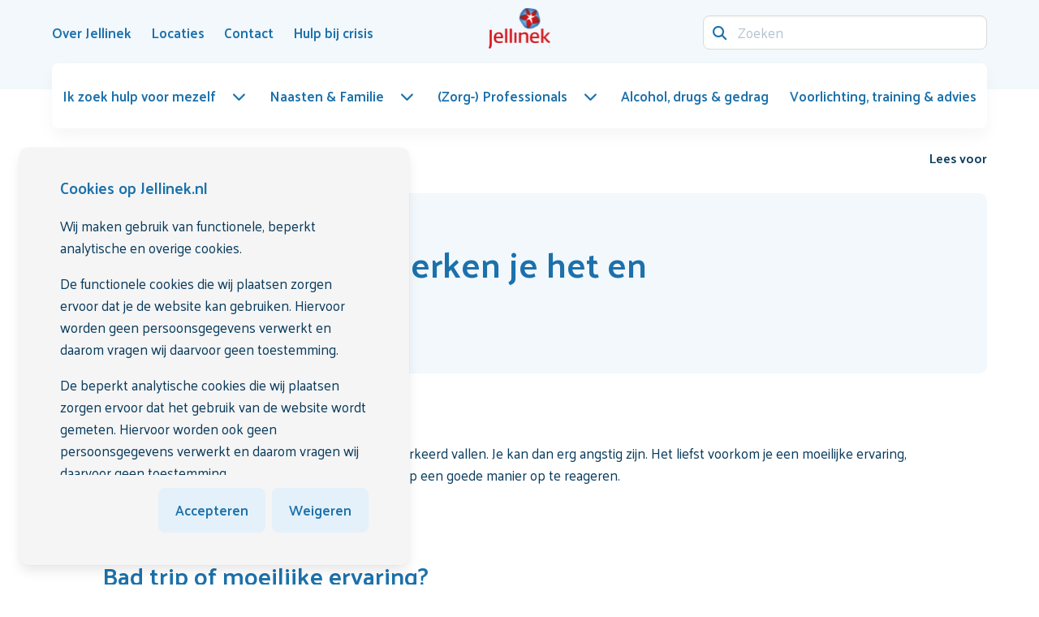

--- FILE ---
content_type: text/html; charset=utf-8
request_url: https://www.jellinek.nl/vraag-antwoord/een-bad-trip-hoe-herken-je-het-en-wat-kun-je-doen/
body_size: 11899
content:
<!DOCTYPE html>
<html class="nojs has-navbar-fixed-top " lang="nl-nl">
<head>

    <script>

                window.dataLayer = window.dataLayer || [];
                function gtag() { dataLayer.push(arguments); }

                gtag('consent', 'default', {
                    'functionality_storage': 'granted',
                    'security_storage': 'granted',
                    'personalization_storage': 'denied',
                    'ad_storage': 'denied',
                    'ads_data_redaction': 'true',
                    'ad_user_data': 'denied',
                    'ad_personalization': 'denied',
                    'analytics_storage': 'granted'
                });
    </script>
        <!-- Google Tag Manager -->
        <script>
            (function (w, d, s, l, i) {
            w[l] = w[l] || []; w[l].push({
            'gtm.start':
            new Date().getTime(), event: 'gtm.js'
            }); var f = d.getElementsByTagName(s)[0],
            j = d.createElement(s), dl = l != 'dataLayer' ? '&l=' + l : ''; j.async = true; j.src =
            'https://www.googletagmanager.com/gtm.js?id=' + i + dl; f.parentNode.insertBefore(j, f);
            })(window, document, 'script', 'dataLayer', 'GTM-PJL6CQ');</script>
        <!-- End Google Tag Manager -->

    <meta charset="utf-8">
    <meta name="viewport" content="width=device-width, initial-scale=1.0">
    <meta http-equiv="X-UA-Compatible" content="IE=Edge">

    <link rel="apple-touch-icon" sizes="152x152" href="/favicons/Jellinek/apple-touch-icon.png">
    <link rel="icon" type="image/png" sizes="32x32" href="/favicons/Jellinek/favicon-32x32.png">
    <link rel="icon" type="image/png" sizes="16x16" href="/favicons/Jellinek/favicon-16x16.png">
    <link rel="manifest" href="/favicons/Jellinek/site.webmanifest">
    <link rel="mask-icon" color="#cb2b33" href="/favicons/Jellinek/safari-pinned-tab.svg">
    <link rel="shortcut icon" href="/favicons/Jellinek/favicon.ico">
    <meta name="msapplication-TileColor" content="#cb2b33">
    <meta name="msapplication-config" content="/favicons/Jellinek/browserconfig.xml">
    <meta name="theme-color" content="#ffffff">
    <meta name="node" content="9261" />

    <style>
    html {
        transition: opacity 300ms ease;
    }

        html.nojs {
            opacity: 0;
            visibility: hidden;
        }
</style>

<link rel="preconnect" href="https://fonts.googleapis.com">
<link rel="preconnect" crossorigin href="https://fonts.gstatic.com">
<link rel="stylesheet" href="https://fonts.googleapis.com/css2?family=Palanquin:wght@400;500;600;700&amp;display=swap">
<link rel="stylesheet" href="https://api.fontshare.com/v2/css?f[]=clash-display@200,300,400,500,600,700,1&amp;display=swap">

<noscript>
    <style>
        html.nojs {
            opacity: 1;
            visibility: visible;
        }
    </style>
</noscript>



<link rel="stylesheet" href="/dist/css/main.min.css?8d254440cb462a25c147">



<script defer src="/dist/js/main.bundle.js?8d254440cb462a25c147"></script>


<script src="https://ajax.googleapis.com/ajax/libs/jquery/3.5.1/jquery.min.js"></script>


    <meta name="robots" content="index, follow" />

        <title>Een bad trip: hoe herken je het en wat kun je doen? | Jellinek</title>
        <meta name="description" content="Een trip kan leuk of leerzam zijn, maar kan ook verkeerd vallen. Je kan dan erg angstig worden of paniek voelen. Lees hier tips en meer informatie." />
        <link rel="canonical" href="https://www.jellinek.nl/vraag-antwoord/een-bad-trip-hoe-herken-je-het-en-wat-kun-je-doen/" />

            <link rel="alternate" hreflang="nl-nl" href="https://www.jellinek.nl/vraag-antwoord/een-bad-trip-hoe-herken-je-het-en-wat-kun-je-doen/" />

        <link rel="preconnect" href="https://cdn-eu.readspeaker.com">
        <link rel="dns-prefetch" href="//cdn-eu.readspeaker.com">
        <script>
            window.rsConf = {
                general: { usePost: true }
            };
        </script>
        <script type="text/javascript" id="rs_req_Init" defer src="https://cdn-eu.readspeaker.com/script/14388/webReader/webReader.js?pids=wr&amp;notools=1"></script>
</head>
<body class="theme-jellinek page-content">
        <!-- Google Tag Manager (noscript) -->
        <div class="is-hidden is-invisible">

            <noscript>
                <iframe src="https://www.googletagmanager.com/ns.html?id=GTM-PJL6CQ"></iframe>
            </noscript>
        </div>
        <!-- End Google Tag Manager (noscript) -->

    
<header class="header">
    <nav id="navbar" class="navbar navbar--main is-fixed-top" role="navigation" aria-label="main navigation">
        <div class="container">
            <div class="navbar-brand">
                    <a class="navbar-item logo" href="/home/" title="Home" aria-label="Logo">
                        <img src="/media/beudlzyg/jellinek_logo_rgb-1-1.svg" alt="Logo" width="75" height="50">
                    </a>
                <a role="button" id="navbar-burger" class="hamburger hamburger--collapse is-hidden-desktop ml-auto"
                   aria-label="menu" aria-expanded="false" data-target="mainmenu">
                    <span class="hamburger-box">
                        <span class="hamburger-inner"></span>
                    </span>
                </a>
            </div>
            <div class="navbar-menu">
                <div class="navbar-start">
                            <a class="navbar-item has-hover" href="/over-jellinek/" >
                                <span>Over Jellinek</span>
                            </a>
                            <a class="navbar-item has-hover" href="/locaties/" >
                                <span>Locaties</span>
                            </a>
                            <a class="navbar-item has-hover" href="/contact/" >
                                <span>Contact</span>
                            </a>
                            <a class="navbar-item has-hover" href="/hulp-bij-crisis/" >
                                <span>Hulp bij crisis</span>
                            </a>
                </div>
                <div class="navbar-end">
                    <form method="GET" action="/search/" class="is-flex is-align-items-center">
                        <div class="navbar-item field has-addons">
                            <div class="control has-icons-left is-flex-grow-1">
                                <input name="q" class="input" type="search" placeholder="Zoeken">
                                <span class="icon is-small is-left">
                                    <i class="fa-solid fa-magnifying-glass"></i>
                                </span>
                            </div>
                        </div>
                    </form>
                </div>
            </div>
        </div>
        <div class="container navbar navbar--secondary">
            <div class="navbar-menu" id="mainmenu">
                <div class="navbar-start">
                        <nav class="mainmenu has-background-white is-relative">
        <ul class="mainmenu-list" id="mainmenu-list">
            <li class="is-hidden-desktop p-0 m-0 nodrill">
                <form method="GET" action="/search/" class="mainmenu-form">
                    <div class="field has-addons">
                        <div class="control has-icons-left is-flex-grow-1">
                            <input name="q" class="input" type="search" placeholder="Zoeken">
                            <span class="icon is-small is-left">
                                <i class="fa-solid fa-magnifying-glass"></i>
                            </span>
                        </div>
                    </div>
                </form>
            </li>
                    <li>
                        <a class="mainmenu-ancestorlink has-hover mainmenu-dropdownlink is-flex is-align-items-center is-justify-content-space-between is-relative is-hidden-touch " href="/ik-zoek-hulp-voor-mezelf/">
                            <span>Ik zoek hulp voor mezelf</span>
                            <span class="icon ml-4"><i class="fa-solid fa-chevron-down"></i></span>
                        </a>
                        <a href="#" class="mainmenu-ancestorlink mainmenu-drilldownlink is-flex is-justify-content-space-between is-relative is-hidden-desktop " role="button">
                            <span>Ik zoek hulp voor mezelf</span>
                            <span class="icon"><i class="fa-solid fa-chevron-right"></i></span>
                        </a>
        <ul class="mainmenu-child mainmenu-child--first has-background-white">
            <li class="is-hidden-desktop">
                <a href="#" class="mainmenu-backlink is-block" data-action="back" role="button">
                    <span class="icon has-background-primary is-rounded mr-3"><i class="fa-solid fa-arrow-left"></i></span>
                    <span>Terug</span>
                </a>
            </li>
            <li class="is-hidden-desktop">
                <a class="has-hover is-block is-flex is-justify-content-space-between is-align-items-center mainmenu-categorylink" href="/ik-zoek-hulp-voor-mezelf/">
                    <div>
                        <span>Ik zoek hulp voor mezelf</span>
                    </div>
                </a>
            </li>
            <li class="p-0 m-0 is-hidden-desktop"><hr /></li>
                    <li>
                        <a class="has-hover is-block is-flex is-justify-content-space-between is-align-items-center " href="/ik-zoek-hulp-voor-mezelf/heb-ik-een-verslaving/">
                            <div>
                                <span>Heb ik een verslaving?</span>
                                    <span class="has-text-text is-size-9 has-text-weight-medium is-hidden-touch no-hover is-block mt-2">Test je gebruik</span>
                            </div>
                        </a>
                    </li>
                    <li>
                        <a class="mainmenu-dropdownlink has-hover is-flex is-align-items-center is-justify-content-space-between is-relative is-hidden-touch " href="/ik-zoek-hulp-voor-mezelf/behandelingen/">
                            <div class="mainmenu-dropdownlink__inner">
                                <span>Behandelingen bij Jellinek</span>
                                    <span class="has-text-text is-size-9 has-text-weight-medium is-hidden-touch no-hover is-block mt-2">Wat kun je verwachten? En wat zijn wachttijden en soorten behandeling?</span>
                            </div>
                            <span class="icon ml-4"><i class="fa-solid fa-chevron-down"></i></span>
                        </a>
                        <a href="#" class="mainmenu-drilldownlink is-flex is-align-items-center is-justify-content-space-between is-relative is-hidden-desktop " role="button">
                            <span>Behandelingen bij Jellinek</span>
                            <span class="icon"><i class="fa-solid fa-chevron-right"></i></span>
                        </a>
                        <ul class="mainmenu-child mainmenu-child--second has-background-white">
                            <li class="is-hidden-desktop">
                                <a href="#" class="mainmenu-backlink is-block" data-action="back" role="button">
                                    <span class="icon has-background-primary is-rounded mr-3"><i class="fa-solid fa-arrow-left"></i></span>
                                    <span>Terug naar Ik zoek hulp voor mezelf</span>
                                </a>
                            </li>
                            <li class="is-hidden-desktop">
                                <a class="has-hover is-block is-flex is-justify-content-space-between is-align-items-center mainmenu-categorylink" href="/ik-zoek-hulp-voor-mezelf/behandelingen/">
                                    <div>
                                        <span>Behandelingen bij Jellinek</span>
                                    </div>
                                </a>
                            </li>
                            <li class="is-hidden-desktop p-0 m-0"><hr /></li>
                                <li>
                                    <a class="has-hover is-flex is-justify-content-space-between is-block " href="/ik-zoek-hulp-voor-mezelf/behandelingen/behandeltraject/">
                                        <span>Behandeltraject</span>
                                    </a>
                                </li>
                                <li>
                                    <a class="has-hover is-flex is-justify-content-space-between is-block " href="/ik-zoek-hulp-voor-mezelf/behandelingen/volwassenen/">
                                        <span>Behandelingen voor volwassenen</span>
                                    </a>
                                </li>
                                <li>
                                    <a class="has-hover is-flex is-justify-content-space-between is-block " href="/ik-zoek-hulp-voor-mezelf/behandelingen/jeugd/">
                                        <span>Behandelingen voor de jeugd</span>
                                    </a>
                                </li>
                                <li>
                                    <a class="has-hover is-flex is-justify-content-space-between is-block " href="/ik-zoek-hulp-voor-mezelf/behandelingen/wachttijden/">
                                        <span>Wachttijden</span>
                                    </a>
                                </li>
                        </ul>
                    </li>
                    <li>
                        <a class="has-hover is-block is-flex is-justify-content-space-between is-align-items-center " href="/ik-zoek-hulp-voor-mezelf/zelfstandig-minderenstoppen/">
                            <div>
                                <span>Zelfstandig minderen/stoppen</span>
                                    <span class="has-text-text is-size-9 has-text-weight-medium is-hidden-touch no-hover is-block mt-2">Jellinek Online Zelfhulp</span>
                            </div>
                        </a>
                    </li>
                <li class="is-hidden-touch is-fullwidth">
                    <a href="/aanmelding/" class="button is-primary cta is-fullwidth">
                        <span>Meld je aan voor een intake</span>
                        <span class="icon has-background-white has-text-link is-rounded ml-auto"><i class="fa-solid fa-arrow-right"></i></span>
                    </a>
                </li>
        </ul>
                    </li>
                    <li>
                        <a class="mainmenu-ancestorlink has-hover mainmenu-dropdownlink is-flex is-align-items-center is-justify-content-space-between is-relative is-hidden-touch " href="/naasten-familie/">
                            <span>Naasten &amp; Familie</span>
                            <span class="icon ml-4"><i class="fa-solid fa-chevron-down"></i></span>
                        </a>
                        <a href="#" class="mainmenu-ancestorlink mainmenu-drilldownlink is-flex is-justify-content-space-between is-relative is-hidden-desktop " role="button">
                            <span>Naasten &amp; Familie</span>
                            <span class="icon"><i class="fa-solid fa-chevron-right"></i></span>
                        </a>
        <ul class="mainmenu-child mainmenu-child--first has-background-white">
            <li class="is-hidden-desktop">
                <a href="#" class="mainmenu-backlink is-block" data-action="back" role="button">
                    <span class="icon has-background-primary is-rounded mr-3"><i class="fa-solid fa-arrow-left"></i></span>
                    <span>Terug</span>
                </a>
            </li>
            <li class="is-hidden-desktop">
                <a class="has-hover is-block is-flex is-justify-content-space-between is-align-items-center mainmenu-categorylink" href="/naasten-familie/">
                    <div>
                        <span>Naasten &amp; Familie</span>
                    </div>
                </a>
            </li>
            <li class="p-0 m-0 is-hidden-desktop"><hr /></li>
                    <li>
                        <a class="mainmenu-dropdownlink has-hover is-flex is-align-items-center is-justify-content-space-between is-relative is-hidden-touch " href="/naasten-familie/voor-partners-familie-vrienden/">
                            <div class="mainmenu-dropdownlink__inner">
                                <span>Voor partners, familie &amp; vrienden</span>
                                    <span class="has-text-text is-size-9 has-text-weight-medium is-hidden-touch no-hover is-block mt-2">Sterk Ernaast</span>
                            </div>
                            <span class="icon ml-4"><i class="fa-solid fa-chevron-down"></i></span>
                        </a>
                        <a href="#" class="mainmenu-drilldownlink is-flex is-align-items-center is-justify-content-space-between is-relative is-hidden-desktop " role="button">
                            <span>Voor partners, familie &amp; vrienden</span>
                            <span class="icon"><i class="fa-solid fa-chevron-right"></i></span>
                        </a>
                        <ul class="mainmenu-child mainmenu-child--second has-background-white">
                            <li class="is-hidden-desktop">
                                <a href="#" class="mainmenu-backlink is-block" data-action="back" role="button">
                                    <span class="icon has-background-primary is-rounded mr-3"><i class="fa-solid fa-arrow-left"></i></span>
                                    <span>Terug naar Naasten &amp; Familie</span>
                                </a>
                            </li>
                            <li class="is-hidden-desktop">
                                <a class="has-hover is-block is-flex is-justify-content-space-between is-align-items-center mainmenu-categorylink" href="/naasten-familie/voor-partners-familie-vrienden/">
                                    <div>
                                        <span>Voor partners, familie &amp; vrienden</span>
                                    </div>
                                </a>
                            </li>
                            <li class="is-hidden-desktop p-0 m-0"><hr /></li>
                                <li>
                                    <a class="has-hover is-flex is-justify-content-space-between is-block " href="/naasten-familie/voor-partners-familie-vrienden/naastenraad/">
                                        <span>Naastenraad</span>
                                    </a>
                                </li>
                                <li>
                                    <a class="has-hover is-flex is-justify-content-space-between is-block " href="/naasten-familie/voor-partners-familie-vrienden/familievertrouwenspersoon/">
                                        <span>Familievertrouwenspersoon</span>
                                    </a>
                                </li>
                        </ul>
                    </li>
                    <li>
                        <a class="has-hover is-block is-flex is-justify-content-space-between is-align-items-center " href="/naasten-familie/voor-kinderen/">
                            <div>
                                <span>Voor kinderen</span>
                                    <span class="has-text-text is-size-9 has-text-weight-medium is-hidden-touch no-hover is-block mt-2">KOPP/KOV</span>
                            </div>
                        </a>
                    </li>
                    <li>
                        <a class="has-hover is-block is-flex is-justify-content-space-between is-align-items-center " href="/naasten-familie/voor-ouders/">
                            <div>
                                <span>Voor ouders</span>
                                    <span class="has-text-text is-size-9 has-text-weight-medium is-hidden-touch no-hover is-block mt-2">Jellinek Jeugdpreventie</span>
                            </div>
                        </a>
                    </li>
        </ul>
                    </li>
                    <li>
                        <a class="mainmenu-ancestorlink has-hover mainmenu-dropdownlink is-flex is-align-items-center is-justify-content-space-between is-relative is-hidden-touch " href="/zorg-professionals/">
                            <span>(Zorg-) Professionals</span>
                            <span class="icon ml-4"><i class="fa-solid fa-chevron-down"></i></span>
                        </a>
                        <a href="#" class="mainmenu-ancestorlink mainmenu-drilldownlink is-flex is-justify-content-space-between is-relative is-hidden-desktop " role="button">
                            <span>(Zorg-) Professionals</span>
                            <span class="icon"><i class="fa-solid fa-chevron-right"></i></span>
                        </a>
        <ul class="mainmenu-child mainmenu-child--first has-background-white">
            <li class="is-hidden-desktop">
                <a href="#" class="mainmenu-backlink is-block" data-action="back" role="button">
                    <span class="icon has-background-primary is-rounded mr-3"><i class="fa-solid fa-arrow-left"></i></span>
                    <span>Terug</span>
                </a>
            </li>
            <li class="is-hidden-desktop">
                <a class="has-hover is-block is-flex is-justify-content-space-between is-align-items-center mainmenu-categorylink" href="/zorg-professionals/">
                    <div>
                        <span>(Zorg-) Professionals</span>
                    </div>
                </a>
            </li>
            <li class="p-0 m-0 is-hidden-desktop"><hr /></li>
                    <li>
                        <a class="mainmenu-dropdownlink has-hover is-flex is-align-items-center is-justify-content-space-between is-relative is-hidden-touch " href="/zorg-professionals/verwijzers/">
                            <div class="mainmenu-dropdownlink__inner">
                                <span>Verwijzers</span>
                                    <span class="has-text-text is-size-9 has-text-weight-medium is-hidden-touch no-hover is-block mt-2">Ondersteuning voor huisartsen, praktijkondersteuners en andere verwijzers</span>
                            </div>
                            <span class="icon ml-4"><i class="fa-solid fa-chevron-down"></i></span>
                        </a>
                        <a href="#" class="mainmenu-drilldownlink is-flex is-align-items-center is-justify-content-space-between is-relative is-hidden-desktop " role="button">
                            <span>Verwijzers</span>
                            <span class="icon"><i class="fa-solid fa-chevron-right"></i></span>
                        </a>
                        <ul class="mainmenu-child mainmenu-child--second has-background-white">
                            <li class="is-hidden-desktop">
                                <a href="#" class="mainmenu-backlink is-block" data-action="back" role="button">
                                    <span class="icon has-background-primary is-rounded mr-3"><i class="fa-solid fa-arrow-left"></i></span>
                                    <span>Terug naar (Zorg-) Professionals</span>
                                </a>
                            </li>
                            <li class="is-hidden-desktop">
                                <a class="has-hover is-block is-flex is-justify-content-space-between is-align-items-center mainmenu-categorylink" href="/zorg-professionals/verwijzers/">
                                    <div>
                                        <span>Verwijzers</span>
                                    </div>
                                </a>
                            </li>
                            <li class="is-hidden-desktop p-0 m-0"><hr /></li>
                                <li>
                                    <a class="has-hover is-flex is-justify-content-space-between is-block " href="/zorg-professionals/verwijzers/patient-aanmelden/">
                                        <span>Pati&#xEB;nt aanmelden</span>
                                    </a>
                                </li>
                                <li>
                                    <a class="has-hover is-flex is-justify-content-space-between is-block " href="/zorg-professionals/verwijzers/aanmelding-met-spoed/">
                                        <span>Aanmelding met spoed</span>
                                    </a>
                                </li>
                                <li>
                                    <a class="has-hover is-flex is-justify-content-space-between is-block " href="/zorg-professionals/verwijzers/behandelaanbod-jellinek/">
                                        <span>Behandelaanbod Jellinek</span>
                                    </a>
                                </li>
                                <li>
                                    <a class="has-hover is-flex is-justify-content-space-between is-block " href="/zorg-professionals/verwijzers/deskundigheidsbevordering-preventieaanbod/">
                                        <span>Deskundigheidsbevordering &amp; preventieaanbod</span>
                                    </a>
                                </li>
                                <li>
                                    <a class="has-hover is-flex is-justify-content-space-between is-block " href="/zorg-professionals/verwijzers/hulp-bij-signaleren/">
                                        <span>Hulp bij signaleren</span>
                                    </a>
                                </li>
                                <li>
                                    <a class="has-hover is-flex is-justify-content-space-between is-block " href="/zorg-professionals/verwijzers/consultatie-advies/">
                                        <span>Consultatie &amp; advies</span>
                                    </a>
                                </li>
                        </ul>
                    </li>
                    <li>
                        <a class="has-hover is-block is-flex is-justify-content-space-between is-align-items-center " href="/zorg-professionals/ander-type-professionals/">
                            <div>
                                <span>Andere type professionals</span>
                                    <span class="has-text-text is-size-9 has-text-weight-medium is-hidden-touch no-hover is-block mt-2">Ondersteuning bij de omgang met risicovol middelengebruik in de praktijk</span>
                            </div>
                        </a>
                    </li>
        </ul>
                    </li>
                    <li>
                        <a class="mainmenu-ancestorlink has-hover is-flex is-align-items-center is-justify-content-space-between is-block " href="/alcohol-drugs-gedrag/">
                            <span>Alcohol, drugs &amp; gedrag</span>
                        </a>
                    </li>
                    <li>
                        <a class="mainmenu-ancestorlink has-hover is-flex is-align-items-center is-justify-content-space-between is-block " href="/voorlichting-training-advies/">
                            <span>Voorlichting, training &amp; advies</span>
                        </a>
                    </li>
            <li class="is-hidden-desktop p-0 m-0 nodrill"><hr /></li>
                <li class="is-hidden-desktop nodrill">
                    <a class="is-flex is-align-items-center is-justify-content-space-between is-block" href="/over-jellinek/">
                        <span>Over Jellinek</span>
                    </a>
                </li>
                <li class="is-hidden-desktop nodrill">
                    <a class="is-flex is-align-items-center is-justify-content-space-between is-block" href="/locaties/">
                        <span>Locaties</span>
                    </a>
                </li>
                <li class="is-hidden-desktop nodrill">
                    <a class="is-flex is-align-items-center is-justify-content-space-between is-block" href="/contact/">
                        <span>Contact</span>
                    </a>
                </li>
                <li class="is-hidden-desktop nodrill">
                    <a class="is-flex is-align-items-center is-justify-content-space-between is-block" href="/hulp-bij-crisis/">
                        <span>Hulp bij crisis</span>
                    </a>
                </li>
            <li class="is-hidden-desktop p-0 m-0 nodrill"><hr /></li>
                <li class="is-hidden-desktop p-0 m-0 nodrill">
                    <div class="dropdown is-clickable is-hidden-desktop">
                        <div class="dropdown-trigger">
                            <button class="button" aria-haspopup="true" aria-controls="dropdown-language">
                                <span class="icon">
                                    <img src="/svg/socials_language/Dutch.svg" width="20" height="20" alt="NL Flag" />
                                </span>
                                <span>NL</span>
                                <span class="icon has-text-link is-small">
                                    <i class="fa-solid fa-chevron-down" aria-hidden="true"></i>
                                </span>
                            </button>
                        </div>
                        <div class="dropdown-menu" id="dropdown-language" role="menu">
                            <div class="dropdown-content is-clipped">
                                    <a href="#" class="dropdown-item is-flex is-align-items-center ">
                                        <span class="icon mr-1">
                                            <img src="/svg/socials_language/English.svg" width="20" height="20" alt="EN" />
                                        </span>
                                        <span class="mr-2">EN</span>
                                    </a>
                                    <a href="/vraag-antwoord/een-bad-trip-hoe-herken-je-het-en-wat-kun-je-doen/" class="dropdown-item is-flex is-align-items-center is-active">
                                        <span class="icon mr-1">
                                            <img src="/svg/socials_language/Dutch.svg" width="20" height="20" alt="NL" />
                                        </span>
                                        <span class="mr-2">NL</span>
                                            <span class="icon has-text-link ml-auto">
                                                <i class="fa-solid fa-check"></i>
                                            </span>
                                    </a>
                                    <a href="#" class="dropdown-item is-flex is-align-items-center ">
                                        <span class="icon mr-1">
                                            <img src="/svg/socials_language/Arabic.svg" width="20" height="20" alt="AR" />
                                        </span>
                                        <span class="mr-2">AR</span>
                                    </a>
                                    <a href="#" class="dropdown-item is-flex is-align-items-center ">
                                        <span class="icon mr-1">
                                            <img src="/svg/socials_language/Turkish.svg" width="20" height="20" alt="TR" />
                                        </span>
                                        <span class="mr-2">TR</span>
                                    </a>
                            </div>
                        </div>
                    </div>
                </li>
        </ul>
    </nav>


                </div>
            </div>
        </div>
    </nav>
</header>


    <main id="maincontent">
        



    <section class="hero is-relative   is-fullwidth">
            <div class="hero-body">
                <div class="container">
                    <div class="columns is-vcentered">
                        <div class="column is-full">
                            <div class="box is-shadowless has-background-color">
                                    <h1 class="title is-1">Een bad trip: hoe herken je het en wat kun je doen?</h1>
                            </div>
                        </div>
                    </div>
                </div>
            </div>
    </section>


<section class="section-breadcrumb">
    <div class="container">
        <div class="columns is-mobile is-vcentered">
            <div class="column">
                
    <nav class="breadcrumb has-arrow-separator" aria-label="breadcrumbs">
        <ul itemscope itemtype="https://schema.org/BreadcrumbList">
                <li itemprop="itemListElement" itemscope itemtype="https://schema.org/ListItem">
                    <a href="https://www.jellinek.nl/" itemprop="item" title="Vraag-antwoord">
                        <span class="icon breadcrumb__home is-hidden-touch">
                            <i class="fa-solid fa-house"></i>
                        </span>
                            <meta itemprop="name" content="Vraag-antwoord" />

                    </a>
                    <meta itemprop="position" content="1" />
                </li>
                <li itemprop="itemListElement" itemscope itemtype="https://schema.org/ListItem">
                    <a href="https://www.jellinek.nl/vraag-antwoord/" itemprop="item" class="has-hover" title="Vraag-antwoord">
                        <span class="icon has-background-primary is-rounded mr-2 is-hidden-desktop">
                            <i class="fa-solid fa-chevron-left"></i>
                        </span>
                        <span class="breadcrumb__text is-size-9 is-hidden-touch" itemprop="name">Vraag-antwoord</span>
                        <span class="breadcrumb__text is-hidden-desktop is-size-9">Terug</span>

                    </a>
                    <meta itemprop="position" content="2" />
                </li>
                <li itemprop="itemListElement" itemscope itemtype="https://schema.org/ListItem" class="is-hidden">
                    <a href="https://www.jellinek.nl/vraag-antwoord/een-bad-trip-hoe-herken-je-het-en-wat-kun-je-doen/" itemprop="item">
                        <span class="breadcrumb__text" itemprop="name">Wat moet je doen wanneer iemand een bad trip heeft?</span>

                    </a>
                    <meta itemprop="position" content="3" />
                </li>
        </ul>
    </nav>

            </div>
            <div class="column is-narrow">
                
<div class="columns is-mobile is-justify-content-end">
        <div class="column is-narrow">
            <div id="readspeaker_button1" class="rs_skip rsbtn rs_preserve">
                <a rel="nofollow" class="rsbtn_play" title="Laat de tekst voorlezen met ReadSpeaker webReader" href="https://app-eu.readspeaker.com/cgi-bin/rsent?customerid=14388&amp;lang=nl_nl&amp;readid=maincontent&amp;url=https://www.jellinek.nl/vraag-antwoord/een-bad-trip-hoe-herken-je-het-en-wat-kun-je-doen/">
                    <span class="rsbtn_left rsimg rspart"><span class="rsbtn_text"><span>Lees voor</span></span></span>
                    <span class="rsbtn_right rsimg rsplay rspart"></span>
                </a>
            </div>
        </div>
</div>

            </div>
        </div>
    </div>
</section>





<section id="widget-d197" class="section widget widget-text ">
    <div class="container-clipped">
        
            <div class="content has-questionnaire-score">
                <p>Vaak zijn trips leuk of leerzaam, maar een trip kan verkeerd vallen. Je kan dan erg angstig zijn. Het liefst voorkom je een moeilijke ervaring, maar dat lukt niet altijd. Dan is het belangrijk om er op een goede manier op te reageren.</p>
            </div>
    </div>
</section>

<section id="bad-trip-of-moeilijke-ervaring-5758" class="section widget widget-text ">
    <div class="container-clipped">
        
    <h2 class="title is-2 widget-striped-title widget-title">Bad trip of moeilijke ervaring?</h2>

            <div class="content has-questionnaire-score">
                <p>De term<em> bad trip</em> wordt regelmatig gebruikt. Als je dat hoort kun je denken dat zo’n ervaring altijd slecht is. Dat hoeft niet, daarom wordt dit steeds vaker een ‘moeilijke ervaring’ genoemd.</p>
<p>Een ervaring kan heel moeilijk of intens zijn. En misschien tijdelijk slecht, maar de ervaring kan veranderen in een leerzame ervaring. Sommige mensen geven aan dat juist die lastige ervaringen leerzaam kunnen zijn. Omdat de ervaring niet altijd slecht is, is het beter om van een ‘moeilijke ervaring’ te spreken.</p>
            </div>
    </div>
</section>

<section id="drug-set-en-setting-fb9f" class="section widget widget-text ">
    <div class="container-clipped">
        
    <h2 class="title is-2 widget-striped-title widget-title">Drug, set en setting</h2>

            <div class="content has-questionnaire-score">
                <p>Hoe je je voelt hangt af van welke drug je neemt, jijzelf en je omgeving. Dit noemen we drug, set en setting.</p>
<ul>
<li>Bij de <strong>drug</strong> is belangrijk welke drug je neemt, hoe, hoeveel en hoe vaak. Een moeilijke ervaring komt het meest voor bij tripmiddelen zoals LSD, 2C-B, paddo's, ketamine, Salvia divinorum en cannabis (<a href="/alcohol-drugs-gedrag/cannabis/" title="Cannabis">hasj en wiet</a>). Het kan ook bij andere middelen, bijvoorbeeld MDMA (<a href="/vraag-antwoord/kun-je-van-xtc-angstig-worden/" title="kun je van xtc angstig worden">XTC</a>), voorkomen.</li>
<li>Bij de <strong>set</strong> gaat het om je persoonlijke eigenschappen. Zit je lekker in je vel? Wat is je gewicht? Ben je gezond? Gebruik je medicijnen? Heb je genoeg gegeten en gedronken? Heb je mentale problemen?<br />Een goede lichamelijk maar vooral mentale conditie is belangrijk om een moeilijke ervaring te voorkomen. Ben je moe, angstig, zit je niet lekker in je wel of zitten bepaalde gevoelens of gedachten je dwars? Dan is het verstandiger om niet te trippen. De kans op een moeilijke ervaring is dan groter. </li>
<li>Met de <strong>setting</strong> bedoelen we de eigenschappen van de omgeving. Je kan denken aan de temperatuur, ben je buiten of binnen, is het rustig of druk, ben je met goede vrienden of vage kennissen, is er een EHBO? Mensen die in een veilige, vertrouwde en bekende omgeving zijn en met mensen zijn die ze kennen en vertrouwen, hebben minder kans op een bad trip. </li>
</ul>
            </div>
    </div>
</section>

<section id="voorbereiding-a69c" class="section widget widget-text ">
    <div class="container-clipped">
        
    <h2 class="title is-2 widget-striped-title widget-title">Voorbereiding</h2>

            <div class="content has-questionnaire-score">
                <p>Een goede voorbereiding maakt de kans groter dat je een fijne ervaring hebt.</p>
<ul>
<li>Laat je drugs testen (<a rel="noopener" href="https://drugs-test.nl/" target="_blank">zie drugs-test.nl voor meer informatie</a>) zodat je weet <em>wat</em> en <em>hoeveel</em> je neemt</li>
<li>Ga je het middel voor het eerst gebruiken of ben je in een nieuwe omgeving? Neem dan een kleine hoeveelheid.</li>
<li>Gebruik alleen in een vertrouwde en veilige omgeving.</li>
<li>Zorg dat er iemand in de buurt is die je vertrouwt. Bijvoorbeeld een nuchter persoon (<a href="/vraag-antwoord/wat-is-een-tripsitter/" title="wat is een tripsitter">tripsitter</a>) waarbij je je op je gemak voelt.</li>
<li>Plan de ervaring. Bedenk waar je heen wil en wat je wil doen. Wil je bijvoorbeeld naar buiten? Zorg dan dat alles vooraf klaar staat wat je mee wil nemen.</li>
<li>Praat van tevoren met de mensen met wie je gaat trippen over wat iedereen wil en verwacht. Dan hoef je dat niet meer te doen tijdens de trip. Denk bijvoorbeeld aan welke muziek je wilt luisteren.</li>
<li>Eet een paar uur voordat de trip begint een gezonde, niet te zware maaltijd.</li>
<li>Zorg dat er wat gezonds te snacken en drinken klaar staat voor tijdens de trip. Denk aan fruit, een smoothie of een sapje. Het moet makkelijk en lekker zijn. Duurt een trip lang, zoals bij <a href="/alcohol-drugs-gedrag/lsd/" title="LSD">LSD</a>? Zorg dan dat er ook een echte maaltijd klaar staat. Bijvoorbeeld een maaltijdsalade of een bord pasta dat alleen even in de magnetron moet.</li>
<li>Zorg dat je de dag erna vrij bent. Neem de tijd om de ervaring te verwerken. Praat erover met vrienden als je daar behoefte aan hebt.</li>
</ul>
            </div>
    </div>
</section>

<section id="omgaan-met-een-bad-trip-tips-en-advies-8ce0" class="section widget widget-text ">
    <div class="container-clipped">
        
    <h2 class="title is-2 widget-striped-title widget-title">Omgaan met een bad trip: tips en advies</h2>

            <div class="content has-questionnaire-score">
                <p>Gaat het toch niet helemaal goed met jezelf, of iemand anders tijdens een trip? Onthoud dan de tips die hieronder staan.</p>
<p><strong>Veiligheid: </strong></p>
<p>Het belangrijkste is dat iedereen veilig is. Dat geldt voor degene die een moeilijke trip heeft, maar ook voor de mensen die erbij zijn, zoals de tripsitter.</p>
<ul>
<li><strong>Zoek een rustige omgeving op met zo min mogelijk prikkels.</strong> Focus op een rustige ademhaling. Accepteer de situatie. Laat de gedachten en emoties voor wat ze zijn, maar ga er niet in mee. Observeer ze, maar laat je niet beïnvloeden. Laat het over je heen komen.</li>
<li><strong>Herinner jezelf (of iemand anders) eraan dat je een drug genomen hebt.</strong> Het middel werkt altijd weer uit. Dus ook deze ervaring gaat voorbij.</li>
<li><strong>Veroordeel diegene niet</strong>. Keur niet af wat iemand heeft gedaan of gezegd. Onverstandige keuzes kan je beter een paar dagen later bespreken. </li>
<li><strong>Het kan helpen om te eten.</strong> Door een aantal automatische processen in je lichaam wordt je dan vanzelf vaak rustiger. Laat diegene alleen eten als het zelf lukt.</li>
<li>Wordt iemand echt niet rustiger en loopt de situatie uit de hand? <strong>Of is de situatie onveilig? Bel dan 112.</strong></li>
<li><strong>Combineer drugs niet met andere drugs.</strong> Bijvoorbeeld: een hijsje van een joint kan een fijne trip veranderen in een nare trip.</li>
<li><strong>Neem achteraf de tijd om bij te komen.</strong> Bespreek de ervaring met mensen waar je je op je gemak bij voelt. Het kan een heftige ervaring zijn.</li>
<li><strong>Neem tijdens en vlak na de trip geen deel aan het verkeer.</strong></li>
</ul>
            </div>
    </div>
</section>



    </main>

    
<footer class="footer">
        <div class="footer-section healthcard-section">
            
<div class="container">
    <div class="columns is-mobile is-multiline is-vcentered">
            <div class="column is-12-mobile content mb-0 healthcard-column healthcard-column--text">
                <p>Jellinek is een <a rel="noopener" href="/over-jellinek/kwaliteit-van-zorg/topggz/" target="_blank" title="TOPGGz">TopGGZ</a> instelling. Cliënten beoordelen ons met een 8,7 op <a rel="noopener" href="/over-jellinek/kwaliteit-van-zorg/" target="_blank" title="Kwaliteit van zorg">Zorgkaart Nederland</a></p>
            </div>
            <div class="column is-narrow healthcard-column">
                <img src="/media/o3ka0x5m/2022_keurmerk-topggz-erkend_rgb-1.svg" alt="Logo" width="60" height="60">
            </div>
            <div class="column is-narrow healthcard-column">
                <div class="healthcard">
                    <div class="healthcard-score"><strong>8,7</strong></div>
                </div>
            </div>
    </div>
</div>
        </div>
    
    <div class="footer-section footer-section--contact">
        <div class="container">
            <div class="columns">
                <div class="column">
                        <h2 class="title is-3 has-text-white">Op zoek naar hulp voor jezelf of iemand in je omgeving?</h2>
                        <p>Wij helpen je graag bij het vinden van de juiste hulp.</p>
                </div>
                    <div class="column is-narrow">
                        <div class="buttons">
                                    <a href="tel:0885051220" class="button is-primary footer-section--contact__button" >
                                        <span>
                                                <span class="icon"><i class="fa-solid fa-phone"></i></span>
                                            <span>Bel 088 505 1220 (13u - 17u)</span>
                                        </span>
                                        <span class="icon has-background-white has-text-link is-rounded ml-3"><i class="fa-solid fa-arrow-right"></i></span>
                                    </a>
                                    <a href="/contact/" class="button is-secondary footer-section--contact__button" >
                                        <span>
                                            <span>Stuur een bericht</span>
                                        </span>
                                        <span class="icon has-background-primary is-rounded ml-3"><i class="fa-solid fa-arrow-right"></i></span>
                                    </a>
                        </div>
                    </div>
            </div>
        </div>
    </div>
    <div class="footer-section footer-section--navigation is-size-9">
        <div class="container">
            <div class="columns is-vcentered">
                <div class="column is-flex is-align-items-center is-flex-wrap-wrap footer-section--navigation__column">
                    <span class="icon is-small mr-1"><i class="fa-regular fa-copyright"></i></span>
                    <span class="mr-1">2026</span>
                        <div class="footer-section--navigation__rte"><p>Jellinek | Onderdeel van <a href="https://arkin.nl/" title="Arkin Website">Stichting Arkin</a></p></div>
                </div>
                    <div class="column is-narrow is-flex content footer-section--navigation__quicklinks mb-0">
                            <a href="/disclaimer/" class="has-text-white has-text-weight-normal is-size-9">Disclaimer</a>
                            <a href="/privacyverklaring/" class="has-text-white has-text-weight-normal is-size-9">Privacyverklaring</a>
                            <a href="/cookiebeleid/" class="has-text-white has-text-weight-normal is-size-9">Cookiebeleid</a>
                    </div>
                    <div class="column is-narrow footer-section--navigation__column">
                        <div class="buttons">
                                    <a href="https://www.facebook.com/jellinek.nl/" class="button is-small is-link" title="Facebook"  target=&quot;_blank&quot;>
                                        <span class="icon"><i class="fa-brands fa-facebook-f fa-lg"></i></span>
                                    </a>
                                    <a href="https://www.instagram.com/jellinek.verslavingszorg/" class="button is-small is-link" title="Instagram"  target=&quot;_blank&quot;>
                                        <span class="icon"><i class="fa-brands fa-instagram fa-lg"></i></span>
                                    </a>
                                    <a href="https://nl.linkedin.com/company/jellinek" class="button is-small is-link" title="LinkedIn"  target=&quot;_blank&quot;>
                                        <span class="icon"><i class="fa-brands fa-linkedin-in fa-lg"></i></span>
                                    </a>
                                    <a href="https://www.youtube.com/user/DeJellinek" class="button is-small is-link" title="YouTube"  target=&quot;_blank&quot;>
                                        <span class="icon"><i class="fa-brands fa-youtube fa-lg"></i></span>
                                    </a>
                                    <a href="https://twitter.com/ggz_jellinek?lang=en" class="button is-small is-link" title="Twitter"  target=&quot;_blank&quot;>
                                        <span class="icon"><i class="fa-brands fa-x-twitter fa-lg"></i></span>
                                    </a>
                        </div>
                    </div>
            </div>
        </div>
    </div>
</footer>


    <div class="popup is-flex is-justify-content-space-between is-flex-wrap-wrap">
        

        

<div class="cookie">
    <div class="cookie-consent box has-background-light mb-0 is-hidden--soft">
        <div class="cookie-content">
                <h3 class="title is-4">Cookies op Jellinek.nl</h3>

                <div class="block content">
                    <p>Wij maken gebruik van functionele, beperkt analytische en overige cookies.&nbsp;</p>
<p>De functionele cookies die wij plaatsen zorgen ervoor dat je de website kan gebruiken. Hiervoor worden geen persoonsgegevens verwerkt en daarom vragen wij daarvoor geen toestemming. &nbsp;</p>
<p>De beperkt analytische cookies die wij plaatsen zorgen ervoor dat het gebruik van de website wordt gemeten. Hiervoor worden ook geen persoonsgegevens verwerkt en daarom vragen wij daarvoor geen toestemming. &nbsp;</p>
<p>De overige cookies die worden geplaatst zijn voor het afspelen van de video's. Wij vragen jouw toestemming omdat jouw persoonsgegevens (IP-adres, browsergegevens, type besturingssysteem, schermresolutie, apparaat kenmerken, bezoekgedrag, locatie gegevens en eventuele accountinformatie) worden verwerkt op het moment dat de video's afspelen.&nbsp;</p>
<p>Wij delen deze persoonsgegevens met 2 partners (Youtube en Vimeo) zodat de video's op onze website kunnen worden afgespeeld. Wanneer je dat niet wilt, kun je deze toestemming weigeren. Dat betekent echter dat je de video’s niet op onze website kunt bekijken. &nbsp;</p>
<p>Je kunt je toestemming altijd intrekken/wijzigen via de zwevende knop die altijd linksonder in beeld is.&nbsp;</p>
<p>Voor een uitgebreide uitleg over onze cookies, kun je ons <a rel="noopener" href="/cookiebeleid/" target="_blank" title="Cookiebeleid">cookiebeleid</a> raadplegen. &nbsp;</p>
<p>Een uitgebreide uitleg over de verwerking van persoonsgegevens, lees je in onze <a rel="noopener" href="/privacyverklaring/" target="_blank" title="Privacyverklaring">privacyverklaring</a>.&nbsp;</p>
                </div>
        </div>
        <div class="buttons is-justify-content-flex-end is-flex-shrink-0">
            <button class="button cookie-choice is-secondary" data-consent="true">
                <span>Accepteren</span>
            </button>

                <button class="button cookie-choice is-secondary" data-consent="false">
                    <span>Weigeren</span>
                </button>
        </div>
    </div>

    <button class="cookie-toggle button is-primary px-5 is-hidden--soft">
        <span class="icon"><i class="fa-solid fa-cookie"></i></span>
    </button>
</div>
    </div>

        <link rel="preconnect" href="https://cdn.jsdelivr.net">
        <link rel="dns-prefetch" href="//cdn.jsdelivr.net">
        <script src="https://cdn.jsdelivr.net/gh/elmahio/elmah.io.javascript@latest/dist/elmahio.min.js"></script>
        <script>
            var log = new Elmahio({
                apiKey: '03a7b080afa548f2b772be4fce9db7da',
                logId: '00757e9b-8119-4a1f-a774-3f9357891326',
            });
        </script>

    <script src="/App_Plugins/UmbracoForms/Assets/promise-polyfill/dist/polyfill.min.js?v=13.5.0" type="application/javascript"></script><script src="/App_Plugins/UmbracoForms/Assets/aspnet-client-validation/dist/aspnet-validation.min.js?v=13.5.0" type="application/javascript"></script>


    <script type="application/ld+json">
        {"@context":"https://schema.org","@type":"Organization","@id":"https://www.jellinek.nl/#organization","name":"Jellinek","url":"https://www.jellinek.nl","sameAs":[],"telephone":"","location":{"@type":"MedicalBusiness","@id":"https://www.jellinek.nl/#location","name":"Jellinek","address":{"@type":"PostalAddress","streetAddress":"","addressLocality":"","postalCode":"","addressCountry":""}}}
    </script>

    
</body>
</html>


--- FILE ---
content_type: image/svg+xml
request_url: https://www.jellinek.nl/media/o3ka0x5m/2022_keurmerk-topggz-erkend_rgb-1.svg
body_size: 59613
content:
<svg width="60" height="60" viewBox="0 0 60 60" fill="none" xmlns="http://www.w3.org/2000/svg" xmlns:xlink="http://www.w3.org/1999/xlink">
<rect width="60" height="60" fill="url(#pattern0)"/>
<defs>
<pattern id="pattern0" patternContentUnits="objectBoundingBox" width="1" height="1">
<use xlink:href="#image0_1262_2490" transform="scale(0.00183824)"/>
</pattern>
<image id="image0_1262_2490" width="544" height="544" xlink:href="[data-uri]"/>
</defs>
</svg>
